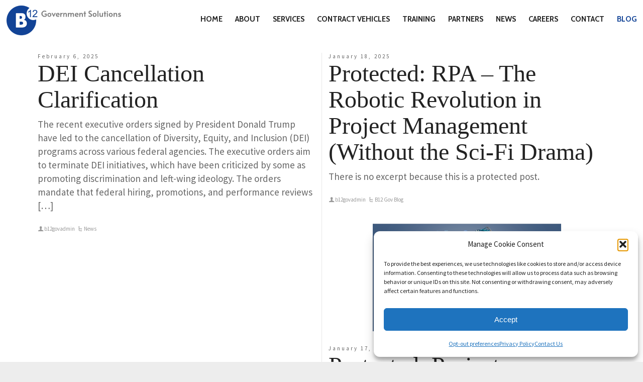

--- FILE ---
content_type: text/html; charset=UTF-8
request_url: https://b12gov.com/blog/
body_size: 12596
content:
<!doctype html>
<html lang="en-US" class="no-js">
<head> 
<meta charset="UTF-8" />  
<meta name="viewport" content="width=device-width, initial-scale=1, maximum-scale=1">
<link rel="icon" type="image/png" href="/wp-content/uploads/2015/02/favicon.ico"><link rel="alternate" type="application/rss+xml" title="B12 Government Solutions RSS Feed" href="https://b12gov.com/feed/" />
<link rel="alternate" type="application/atom+xml" title="B12 Government Solutions Atom Feed" href="https://b12gov.com/feed/atom/" />
<link rel="pingback" href="https://b12gov.com/xmlrpc.php" />
<title>Blog &#8211; B12 Government Solutions</title>
<meta name='robots' content='max-image-preview:large' />
	<style>img:is([sizes="auto" i], [sizes^="auto," i]) { contain-intrinsic-size: 3000px 1500px }</style>
	<script type="text/javascript">/*<![CDATA[ */ var html = document.getElementsByTagName("html")[0]; html.className = html.className.replace("no-js", "js"); window.onerror=function(e,f){var body = document.getElementsByTagName("body")[0]; body.className = body.className.replace("rt-loading", ""); var e_file = document.createElement("a");e_file.href = f;console.log( e );console.log( e_file.pathname );}/* ]]>*/</script>
<link rel='dns-prefetch' href='//fonts.googleapis.com' />
<link rel="alternate" type="application/rss+xml" title="B12 Government Solutions &raquo; Feed" href="https://b12gov.com/feed/" />
<link rel="alternate" type="application/rss+xml" title="B12 Government Solutions &raquo; Comments Feed" href="https://b12gov.com/comments/feed/" />
<link rel="alternate" type="application/rss+xml" title="B12 Government Solutions &raquo; Blog Comments Feed" href="https://b12gov.com/blog/feed/" />
<script type="text/javascript">
/* <![CDATA[ */
window._wpemojiSettings = {"baseUrl":"https:\/\/s.w.org\/images\/core\/emoji\/16.0.1\/72x72\/","ext":".png","svgUrl":"https:\/\/s.w.org\/images\/core\/emoji\/16.0.1\/svg\/","svgExt":".svg","source":{"concatemoji":"https:\/\/b12gov.com\/wp-includes\/js\/wp-emoji-release.min.js?ver=1d5681245fd40028ac607f1982fc44ef"}};
/*! This file is auto-generated */
!function(s,n){var o,i,e;function c(e){try{var t={supportTests:e,timestamp:(new Date).valueOf()};sessionStorage.setItem(o,JSON.stringify(t))}catch(e){}}function p(e,t,n){e.clearRect(0,0,e.canvas.width,e.canvas.height),e.fillText(t,0,0);var t=new Uint32Array(e.getImageData(0,0,e.canvas.width,e.canvas.height).data),a=(e.clearRect(0,0,e.canvas.width,e.canvas.height),e.fillText(n,0,0),new Uint32Array(e.getImageData(0,0,e.canvas.width,e.canvas.height).data));return t.every(function(e,t){return e===a[t]})}function u(e,t){e.clearRect(0,0,e.canvas.width,e.canvas.height),e.fillText(t,0,0);for(var n=e.getImageData(16,16,1,1),a=0;a<n.data.length;a++)if(0!==n.data[a])return!1;return!0}function f(e,t,n,a){switch(t){case"flag":return n(e,"\ud83c\udff3\ufe0f\u200d\u26a7\ufe0f","\ud83c\udff3\ufe0f\u200b\u26a7\ufe0f")?!1:!n(e,"\ud83c\udde8\ud83c\uddf6","\ud83c\udde8\u200b\ud83c\uddf6")&&!n(e,"\ud83c\udff4\udb40\udc67\udb40\udc62\udb40\udc65\udb40\udc6e\udb40\udc67\udb40\udc7f","\ud83c\udff4\u200b\udb40\udc67\u200b\udb40\udc62\u200b\udb40\udc65\u200b\udb40\udc6e\u200b\udb40\udc67\u200b\udb40\udc7f");case"emoji":return!a(e,"\ud83e\udedf")}return!1}function g(e,t,n,a){var r="undefined"!=typeof WorkerGlobalScope&&self instanceof WorkerGlobalScope?new OffscreenCanvas(300,150):s.createElement("canvas"),o=r.getContext("2d",{willReadFrequently:!0}),i=(o.textBaseline="top",o.font="600 32px Arial",{});return e.forEach(function(e){i[e]=t(o,e,n,a)}),i}function t(e){var t=s.createElement("script");t.src=e,t.defer=!0,s.head.appendChild(t)}"undefined"!=typeof Promise&&(o="wpEmojiSettingsSupports",i=["flag","emoji"],n.supports={everything:!0,everythingExceptFlag:!0},e=new Promise(function(e){s.addEventListener("DOMContentLoaded",e,{once:!0})}),new Promise(function(t){var n=function(){try{var e=JSON.parse(sessionStorage.getItem(o));if("object"==typeof e&&"number"==typeof e.timestamp&&(new Date).valueOf()<e.timestamp+604800&&"object"==typeof e.supportTests)return e.supportTests}catch(e){}return null}();if(!n){if("undefined"!=typeof Worker&&"undefined"!=typeof OffscreenCanvas&&"undefined"!=typeof URL&&URL.createObjectURL&&"undefined"!=typeof Blob)try{var e="postMessage("+g.toString()+"("+[JSON.stringify(i),f.toString(),p.toString(),u.toString()].join(",")+"));",a=new Blob([e],{type:"text/javascript"}),r=new Worker(URL.createObjectURL(a),{name:"wpTestEmojiSupports"});return void(r.onmessage=function(e){c(n=e.data),r.terminate(),t(n)})}catch(e){}c(n=g(i,f,p,u))}t(n)}).then(function(e){for(var t in e)n.supports[t]=e[t],n.supports.everything=n.supports.everything&&n.supports[t],"flag"!==t&&(n.supports.everythingExceptFlag=n.supports.everythingExceptFlag&&n.supports[t]);n.supports.everythingExceptFlag=n.supports.everythingExceptFlag&&!n.supports.flag,n.DOMReady=!1,n.readyCallback=function(){n.DOMReady=!0}}).then(function(){return e}).then(function(){var e;n.supports.everything||(n.readyCallback(),(e=n.source||{}).concatemoji?t(e.concatemoji):e.wpemoji&&e.twemoji&&(t(e.twemoji),t(e.wpemoji)))}))}((window,document),window._wpemojiSettings);
/* ]]> */
</script>
<style id='wp-emoji-styles-inline-css' type='text/css'>

	img.wp-smiley, img.emoji {
		display: inline !important;
		border: none !important;
		box-shadow: none !important;
		height: 1em !important;
		width: 1em !important;
		margin: 0 0.07em !important;
		vertical-align: -0.1em !important;
		background: none !important;
		padding: 0 !important;
	}
</style>
<link rel='stylesheet' id='wp-block-library-css' href='https://b12gov.com/wp-includes/css/dist/block-library/style.min.css?ver=1d5681245fd40028ac607f1982fc44ef' type='text/css' media='all' />
<style id='classic-theme-styles-inline-css' type='text/css'>
/*! This file is auto-generated */
.wp-block-button__link{color:#fff;background-color:#32373c;border-radius:9999px;box-shadow:none;text-decoration:none;padding:calc(.667em + 2px) calc(1.333em + 2px);font-size:1.125em}.wp-block-file__button{background:#32373c;color:#fff;text-decoration:none}
</style>
<style id='global-styles-inline-css' type='text/css'>
:root{--wp--preset--aspect-ratio--square: 1;--wp--preset--aspect-ratio--4-3: 4/3;--wp--preset--aspect-ratio--3-4: 3/4;--wp--preset--aspect-ratio--3-2: 3/2;--wp--preset--aspect-ratio--2-3: 2/3;--wp--preset--aspect-ratio--16-9: 16/9;--wp--preset--aspect-ratio--9-16: 9/16;--wp--preset--color--black: #000000;--wp--preset--color--cyan-bluish-gray: #abb8c3;--wp--preset--color--white: #ffffff;--wp--preset--color--pale-pink: #f78da7;--wp--preset--color--vivid-red: #cf2e2e;--wp--preset--color--luminous-vivid-orange: #ff6900;--wp--preset--color--luminous-vivid-amber: #fcb900;--wp--preset--color--light-green-cyan: #7bdcb5;--wp--preset--color--vivid-green-cyan: #00d084;--wp--preset--color--pale-cyan-blue: #8ed1fc;--wp--preset--color--vivid-cyan-blue: #0693e3;--wp--preset--color--vivid-purple: #9b51e0;--wp--preset--gradient--vivid-cyan-blue-to-vivid-purple: linear-gradient(135deg,rgba(6,147,227,1) 0%,rgb(155,81,224) 100%);--wp--preset--gradient--light-green-cyan-to-vivid-green-cyan: linear-gradient(135deg,rgb(122,220,180) 0%,rgb(0,208,130) 100%);--wp--preset--gradient--luminous-vivid-amber-to-luminous-vivid-orange: linear-gradient(135deg,rgba(252,185,0,1) 0%,rgba(255,105,0,1) 100%);--wp--preset--gradient--luminous-vivid-orange-to-vivid-red: linear-gradient(135deg,rgba(255,105,0,1) 0%,rgb(207,46,46) 100%);--wp--preset--gradient--very-light-gray-to-cyan-bluish-gray: linear-gradient(135deg,rgb(238,238,238) 0%,rgb(169,184,195) 100%);--wp--preset--gradient--cool-to-warm-spectrum: linear-gradient(135deg,rgb(74,234,220) 0%,rgb(151,120,209) 20%,rgb(207,42,186) 40%,rgb(238,44,130) 60%,rgb(251,105,98) 80%,rgb(254,248,76) 100%);--wp--preset--gradient--blush-light-purple: linear-gradient(135deg,rgb(255,206,236) 0%,rgb(152,150,240) 100%);--wp--preset--gradient--blush-bordeaux: linear-gradient(135deg,rgb(254,205,165) 0%,rgb(254,45,45) 50%,rgb(107,0,62) 100%);--wp--preset--gradient--luminous-dusk: linear-gradient(135deg,rgb(255,203,112) 0%,rgb(199,81,192) 50%,rgb(65,88,208) 100%);--wp--preset--gradient--pale-ocean: linear-gradient(135deg,rgb(255,245,203) 0%,rgb(182,227,212) 50%,rgb(51,167,181) 100%);--wp--preset--gradient--electric-grass: linear-gradient(135deg,rgb(202,248,128) 0%,rgb(113,206,126) 100%);--wp--preset--gradient--midnight: linear-gradient(135deg,rgb(2,3,129) 0%,rgb(40,116,252) 100%);--wp--preset--font-size--small: 13px;--wp--preset--font-size--medium: 20px;--wp--preset--font-size--large: 36px;--wp--preset--font-size--x-large: 42px;--wp--preset--spacing--20: 0.44rem;--wp--preset--spacing--30: 0.67rem;--wp--preset--spacing--40: 1rem;--wp--preset--spacing--50: 1.5rem;--wp--preset--spacing--60: 2.25rem;--wp--preset--spacing--70: 3.38rem;--wp--preset--spacing--80: 5.06rem;--wp--preset--shadow--natural: 6px 6px 9px rgba(0, 0, 0, 0.2);--wp--preset--shadow--deep: 12px 12px 50px rgba(0, 0, 0, 0.4);--wp--preset--shadow--sharp: 6px 6px 0px rgba(0, 0, 0, 0.2);--wp--preset--shadow--outlined: 6px 6px 0px -3px rgba(255, 255, 255, 1), 6px 6px rgba(0, 0, 0, 1);--wp--preset--shadow--crisp: 6px 6px 0px rgba(0, 0, 0, 1);}:where(.is-layout-flex){gap: 0.5em;}:where(.is-layout-grid){gap: 0.5em;}body .is-layout-flex{display: flex;}.is-layout-flex{flex-wrap: wrap;align-items: center;}.is-layout-flex > :is(*, div){margin: 0;}body .is-layout-grid{display: grid;}.is-layout-grid > :is(*, div){margin: 0;}:where(.wp-block-columns.is-layout-flex){gap: 2em;}:where(.wp-block-columns.is-layout-grid){gap: 2em;}:where(.wp-block-post-template.is-layout-flex){gap: 1.25em;}:where(.wp-block-post-template.is-layout-grid){gap: 1.25em;}.has-black-color{color: var(--wp--preset--color--black) !important;}.has-cyan-bluish-gray-color{color: var(--wp--preset--color--cyan-bluish-gray) !important;}.has-white-color{color: var(--wp--preset--color--white) !important;}.has-pale-pink-color{color: var(--wp--preset--color--pale-pink) !important;}.has-vivid-red-color{color: var(--wp--preset--color--vivid-red) !important;}.has-luminous-vivid-orange-color{color: var(--wp--preset--color--luminous-vivid-orange) !important;}.has-luminous-vivid-amber-color{color: var(--wp--preset--color--luminous-vivid-amber) !important;}.has-light-green-cyan-color{color: var(--wp--preset--color--light-green-cyan) !important;}.has-vivid-green-cyan-color{color: var(--wp--preset--color--vivid-green-cyan) !important;}.has-pale-cyan-blue-color{color: var(--wp--preset--color--pale-cyan-blue) !important;}.has-vivid-cyan-blue-color{color: var(--wp--preset--color--vivid-cyan-blue) !important;}.has-vivid-purple-color{color: var(--wp--preset--color--vivid-purple) !important;}.has-black-background-color{background-color: var(--wp--preset--color--black) !important;}.has-cyan-bluish-gray-background-color{background-color: var(--wp--preset--color--cyan-bluish-gray) !important;}.has-white-background-color{background-color: var(--wp--preset--color--white) !important;}.has-pale-pink-background-color{background-color: var(--wp--preset--color--pale-pink) !important;}.has-vivid-red-background-color{background-color: var(--wp--preset--color--vivid-red) !important;}.has-luminous-vivid-orange-background-color{background-color: var(--wp--preset--color--luminous-vivid-orange) !important;}.has-luminous-vivid-amber-background-color{background-color: var(--wp--preset--color--luminous-vivid-amber) !important;}.has-light-green-cyan-background-color{background-color: var(--wp--preset--color--light-green-cyan) !important;}.has-vivid-green-cyan-background-color{background-color: var(--wp--preset--color--vivid-green-cyan) !important;}.has-pale-cyan-blue-background-color{background-color: var(--wp--preset--color--pale-cyan-blue) !important;}.has-vivid-cyan-blue-background-color{background-color: var(--wp--preset--color--vivid-cyan-blue) !important;}.has-vivid-purple-background-color{background-color: var(--wp--preset--color--vivid-purple) !important;}.has-black-border-color{border-color: var(--wp--preset--color--black) !important;}.has-cyan-bluish-gray-border-color{border-color: var(--wp--preset--color--cyan-bluish-gray) !important;}.has-white-border-color{border-color: var(--wp--preset--color--white) !important;}.has-pale-pink-border-color{border-color: var(--wp--preset--color--pale-pink) !important;}.has-vivid-red-border-color{border-color: var(--wp--preset--color--vivid-red) !important;}.has-luminous-vivid-orange-border-color{border-color: var(--wp--preset--color--luminous-vivid-orange) !important;}.has-luminous-vivid-amber-border-color{border-color: var(--wp--preset--color--luminous-vivid-amber) !important;}.has-light-green-cyan-border-color{border-color: var(--wp--preset--color--light-green-cyan) !important;}.has-vivid-green-cyan-border-color{border-color: var(--wp--preset--color--vivid-green-cyan) !important;}.has-pale-cyan-blue-border-color{border-color: var(--wp--preset--color--pale-cyan-blue) !important;}.has-vivid-cyan-blue-border-color{border-color: var(--wp--preset--color--vivid-cyan-blue) !important;}.has-vivid-purple-border-color{border-color: var(--wp--preset--color--vivid-purple) !important;}.has-vivid-cyan-blue-to-vivid-purple-gradient-background{background: var(--wp--preset--gradient--vivid-cyan-blue-to-vivid-purple) !important;}.has-light-green-cyan-to-vivid-green-cyan-gradient-background{background: var(--wp--preset--gradient--light-green-cyan-to-vivid-green-cyan) !important;}.has-luminous-vivid-amber-to-luminous-vivid-orange-gradient-background{background: var(--wp--preset--gradient--luminous-vivid-amber-to-luminous-vivid-orange) !important;}.has-luminous-vivid-orange-to-vivid-red-gradient-background{background: var(--wp--preset--gradient--luminous-vivid-orange-to-vivid-red) !important;}.has-very-light-gray-to-cyan-bluish-gray-gradient-background{background: var(--wp--preset--gradient--very-light-gray-to-cyan-bluish-gray) !important;}.has-cool-to-warm-spectrum-gradient-background{background: var(--wp--preset--gradient--cool-to-warm-spectrum) !important;}.has-blush-light-purple-gradient-background{background: var(--wp--preset--gradient--blush-light-purple) !important;}.has-blush-bordeaux-gradient-background{background: var(--wp--preset--gradient--blush-bordeaux) !important;}.has-luminous-dusk-gradient-background{background: var(--wp--preset--gradient--luminous-dusk) !important;}.has-pale-ocean-gradient-background{background: var(--wp--preset--gradient--pale-ocean) !important;}.has-electric-grass-gradient-background{background: var(--wp--preset--gradient--electric-grass) !important;}.has-midnight-gradient-background{background: var(--wp--preset--gradient--midnight) !important;}.has-small-font-size{font-size: var(--wp--preset--font-size--small) !important;}.has-medium-font-size{font-size: var(--wp--preset--font-size--medium) !important;}.has-large-font-size{font-size: var(--wp--preset--font-size--large) !important;}.has-x-large-font-size{font-size: var(--wp--preset--font-size--x-large) !important;}
:where(.wp-block-post-template.is-layout-flex){gap: 1.25em;}:where(.wp-block-post-template.is-layout-grid){gap: 1.25em;}
:where(.wp-block-columns.is-layout-flex){gap: 2em;}:where(.wp-block-columns.is-layout-grid){gap: 2em;}
:root :where(.wp-block-pullquote){font-size: 1.5em;line-height: 1.6;}
</style>
<link rel='stylesheet' id='cmplz-general-css' href='https://b12gov.com/wp-content/plugins/complianz-gdpr/assets/css/cookieblocker.min.css?ver=1765988582' type='text/css' media='all' />
<link rel='stylesheet' id='bootstrap-css' href='https://b12gov.com/wp-content/themes/rttheme19/css/bootstrap.css?ver=1d5681245fd40028ac607f1982fc44ef' type='text/css' media='all' />
<link rel='stylesheet' id='theme-style-all-css' href='https://b12gov.com/wp-content/themes/rttheme19/css/layout2/style.css?ver=1d5681245fd40028ac607f1982fc44ef' type='text/css' media='all' />
<link rel='stylesheet' id='mediaelement-skin-css' href='https://b12gov.com/wp-content/themes/rttheme19/css/mejs-skin.css?ver=1d5681245fd40028ac607f1982fc44ef' type='text/css' media='all' />
<link rel='stylesheet' id='fontello-css' href='https://b12gov.com/wp-content/themes/rttheme19/css/fontello/css/fontello.css?ver=1d5681245fd40028ac607f1982fc44ef' type='text/css' media='all' />
<link rel='stylesheet' id='jquery-owl-carousel-css' href='https://b12gov.com/wp-content/themes/rttheme19/css/owl-carousel.css?ver=1d5681245fd40028ac607f1982fc44ef' type='text/css' media='all' />
<link rel='stylesheet' id='jackbox-css' href='https://b12gov.com/wp-content/themes/rttheme19/js/lightbox/css/jackbox.min.css?ver=1d5681245fd40028ac607f1982fc44ef' type='text/css' media='all' />
<!--[if IE 9]>
<link rel='stylesheet' id='theme-ie9-css' href='https://b12gov.com/wp-content/themes/rttheme19/css/ie9.css?ver=1d5681245fd40028ac607f1982fc44ef' type='text/css' media='all' />
<![endif]-->
<link rel='stylesheet' id='js_composer_front-css' href='https://b12gov.com/wp-content/plugins/js_composer/assets/css/js_composer.min.css?ver=8.4.1' type='text/css' media='all' />
<link rel='stylesheet' id='theme-style-css' href='https://b12gov.com/wp-content/themes/rttheme19/style.css?ver=1d5681245fd40028ac607f1982fc44ef' type='text/css' media='all' />
<link rel='stylesheet' id='theme-dynamic-css' href='https://b12gov.com/wp-content/uploads/rttheme19/dynamic-style.css?ver=250316125853' type='text/css' media='all' />
<link rel='stylesheet' id='rt-google-fonts-css' href='//fonts.googleapis.com/css?family=Source+Sans+Pro%3Aregular%7CCabin%3A700%7CRoboto+Condensed%3Aregular&#038;subset=latin-ext%2Clatin&#038;ver=6.8.3' type='text/css' media='all' />
<script type="text/javascript" async src="https://b12gov.com/wp-content/plugins/burst-statistics/helpers/timeme/timeme.min.js?ver=1749065269" id="burst-timeme-js"></script>
<script type="text/javascript" id="burst-js-extra">
/* <![CDATA[ */
var burst = {"tracking":{"isInitialHit":true,"lastUpdateTimestamp":0,"beacon_url":"https:\/\/b12gov.com\/wp-content\/plugins\/burst-statistics\/endpoint.php"},"options":{"cookieless":0,"pageUrl":"https:\/\/b12gov.com\/blog\/","beacon_enabled":1,"do_not_track":1,"enable_turbo_mode":0,"track_url_change":0,"cookie_retention_days":30},"goals":{"completed":[],"scriptUrl":"https:\/\/b12gov.com\/wp-content\/plugins\/burst-statistics\/\/assets\/js\/build\/burst-goals.js?v=2.0.8","active":[]},"cache":{"uid":null,"fingerprint":null,"isUserAgent":null,"isDoNotTrack":null,"useCookies":null}};
/* ]]> */
</script>
<script type="text/javascript" async src="https://b12gov.com/wp-content/plugins/burst-statistics/assets/js/build/burst.min.js?ver=1749065269" id="burst-js"></script>
<script type="text/javascript" src="https://b12gov.com/wp-content/themes/rttheme19/js/pace.js?ver=1d5681245fd40028ac607f1982fc44ef" id="pace-js"></script>
<script type="text/javascript" src="https://b12gov.com/wp-content/themes/rttheme19/js/modernizr.min.js?ver=1d5681245fd40028ac607f1982fc44ef" id="modernizr-js"></script>
<script type="text/javascript" src="https://b12gov.com/wp-includes/js/jquery/jquery.min.js?ver=3.7.1" id="jquery-core-js"></script>
<script type="text/javascript" src="https://b12gov.com/wp-includes/js/jquery/jquery-migrate.min.js?ver=3.4.1" id="jquery-migrate-js"></script>
<script></script><link rel="https://api.w.org/" href="https://b12gov.com/wp-json/" /><link rel="alternate" title="JSON" type="application/json" href="https://b12gov.com/wp-json/wp/v2/pages/5" /><link rel="canonical" href="https://b12gov.com/blog/" />
<link rel="alternate" title="oEmbed (JSON)" type="application/json+oembed" href="https://b12gov.com/wp-json/oembed/1.0/embed?url=https%3A%2F%2Fb12gov.com%2Fblog%2F" />
<link rel="alternate" title="oEmbed (XML)" type="text/xml+oembed" href="https://b12gov.com/wp-json/oembed/1.0/embed?url=https%3A%2F%2Fb12gov.com%2Fblog%2F&#038;format=xml" />
			<style>.cmplz-hidden {
					display: none !important;
				}</style>
<!--[if lt IE 9]><script src="https://b12gov.com/wp-content/themes/rttheme19/js/html5shiv.min.js"></script><![endif]-->
<!--[if gte IE 9]> <style type="text/css"> .gradient { filter: none; } </style> <![endif]-->

<!--Theme Version:1.8.4 Plugin Version:1.8.4-->
<meta name="generator" content="Powered by WPBakery Page Builder - drag and drop page builder for WordPress."/>
<link rel="icon" href="https://b12gov.com/wp-content/uploads/2024/09/cropped-Custom-dimensions-512x512-px-Custom-dimensions-32x32.jpeg" sizes="32x32" />
<link rel="icon" href="https://b12gov.com/wp-content/uploads/2024/09/cropped-Custom-dimensions-512x512-px-Custom-dimensions-192x192.jpeg" sizes="192x192" />
<link rel="apple-touch-icon" href="https://b12gov.com/wp-content/uploads/2024/09/cropped-Custom-dimensions-512x512-px-Custom-dimensions-180x180.jpeg" />
<meta name="msapplication-TileImage" content="https://b12gov.com/wp-content/uploads/2024/09/cropped-Custom-dimensions-512x512-px-Custom-dimensions-270x270.jpeg" />
<noscript><style> .wpb_animate_when_almost_visible { opacity: 1; }</style></noscript></head>
<body data-rsssl=1 class="wp-singular page-template-default page page-id-5 wp-theme-rttheme19 rt-loading  layout2 wpb-js-composer js-comp-ver-8.4.1 vc_responsive" itemscope itemtype="http://schema.org/WebPage">
<div class="go-to-top icon-up-open"></div>
<!-- loader -->
<div id="loader-wrapper"><div id="loader"></div></div>
<!-- / #loader -->

<!-- background wrapper -->
<div id="container">   
 
	

				

	<header class="top-header fullwidth sticky">

				

		<div class="header-elements fullwidth">
		
			<!-- mobile menu button -->
			<div class="mobile-menu-button icon-menu"></div>

			
			<!-- logo -->
			<div id="logo" class="site-logo">
				 <a href="https://b12gov.com" title="B12 Government Solutions"><img src="/wp-content/uploads/2020/05/logo-loveofinnovation.png" alt="B12 Government Solutions" class="main_logo" /></a> 		
			</div><!-- / end #logo -->

			<div class="header-right">
						

				<!-- navigation holder -->
				<nav>
					<ul id="navigation" class="menu"><li id='menu-item-2702'  class="menu-item menu-item-type-post_type menu-item-object-page menu-item-home" data-depth='0'><a  href="https://b12gov.com/">HOME</a> </li>
<li id='menu-item-2880'  class="menu-item menu-item-type-post_type menu-item-object-page" data-depth='0'><a  href="https://b12gov.com/about-us/">ABOUT</a> </li>
<li id='menu-item-3139'  class="menu-item menu-item-type-post_type menu-item-object-page menu-item-has-children" data-depth='0'><a  href="https://b12gov.com/services/">SERVICES</a> 
<ul class="sub-menu">
<li id='menu-item-3374'  class="menu-item menu-item-type-post_type menu-item-object-page" data-depth='1'><a  href="https://b12gov.com/application-lifecycle-management/">Application Lifecycle Management</a> </li>
<li id='menu-item-3373'  class="menu-item menu-item-type-post_type menu-item-object-page" data-depth='1'><a  href="https://b12gov.com/cloud-services/">Cloud Services</a> </li>
<li id='menu-item-3372'  class="menu-item menu-item-type-post_type menu-item-object-page" data-depth='1'><a  href="https://b12gov.com/robotic-process-automation/">#3293 (no title)</a> </li>
<li id='menu-item-3371'  class="menu-item menu-item-type-post_type menu-item-object-page" data-depth='1'><a  href="https://b12gov.com/automated-test/">Automated Test</a> </li>
<li id='menu-item-3369'  class="menu-item menu-item-type-post_type menu-item-object-page" data-depth='1'><a  href="https://b12gov.com/agile-continuous-integration-devsecops/">Agile Continuous Integration DevSecOps</a> </li>
<li id='menu-item-3370'  class="menu-item menu-item-type-post_type menu-item-object-page" data-depth='1'><a  href="https://b12gov.com/software-var/">Software VAR</a> </li>
<li id='menu-item-3376'  class="menu-item menu-item-type-post_type menu-item-object-page" data-depth='1'><a  href="https://b12gov.com/program-management/">Program Management</a> </li>
<li id='menu-item-3375'  class="menu-item menu-item-type-post_type menu-item-object-page" data-depth='1'><a  href="https://b12gov.com/it-staff-augmentation/">IT Staff Augmentation</a> </li>
<li id='menu-item-3377'  class="menu-item menu-item-type-post_type menu-item-object-page" data-depth='1'><a  href="https://b12gov.com/training/">Training</a> </li>
</ul>
</li>
<li id='menu-item-3142'  class="menu-item menu-item-type-post_type menu-item-object-page" data-depth='0'><a  href="https://b12gov.com/contract-vehicles/">CONTRACT VEHICLES</a> </li>
<li id='menu-item-3387'  class="menu-item menu-item-type-post_type menu-item-object-page" data-depth='0'><a  href="https://b12gov.com/training/">TRAINING</a> </li>
<li id='menu-item-3141'  class="menu-item menu-item-type-post_type menu-item-object-page menu-item-has-children" data-depth='0'><a  href="https://b12gov.com/our-partners/">PARTNERS</a> 
<ul class="sub-menu">
<li id='menu-item-3379'  class="menu-item menu-item-type-post_type menu-item-object-page" data-depth='1'><a  href="https://b12gov.com/micro-focus/">Micro Focus</a> </li>
<li id='menu-item-3378'  class="menu-item menu-item-type-post_type menu-item-object-page" data-depth='1'><a  href="https://b12gov.com/amazon-web-services/">Amazon Web Services</a> </li>
<li id='menu-item-3381'  class="menu-item menu-item-type-post_type menu-item-object-page" data-depth='1'><a  href="https://b12gov.com/uipath/">UiPath</a> </li>
</ul>
</li>
<li id='menu-item-3177'  class="menu-item menu-item-type-post_type menu-item-object-page" data-depth='0'><a  href="https://b12gov.com/news-updates/">NEWS</a> </li>
<li id='menu-item-3150'  class="menu-item menu-item-type-post_type menu-item-object-page menu-item-has-children" data-depth='0'><a  href="https://b12gov.com/careers/">CAREERS</a> 
<ul class="sub-menu">
<li id='menu-item-3251'  class="menu-item menu-item-type-post_type menu-item-object-page" data-depth='1'><a  href="https://b12gov.com/employment/">Employment</a> </li>
<li id='menu-item-3242'  class="menu-item menu-item-type-post_type menu-item-object-page" data-depth='1'><a  href="https://b12gov.com/what-our-employees-say/">What our employees say</a> </li>
<li id='menu-item-3257'  class="menu-item menu-item-type-post_type menu-item-object-page" data-depth='1'><a  href="https://b12gov.com/equal-opportunity/">Equal Opportunity</a> </li>
</ul>
</li>
<li id='menu-item-2881'  class="menu-item menu-item-type-post_type menu-item-object-page" data-depth='0'><a  href="https://b12gov.com/contact-us/">CONTACT</a> </li>
<li id='menu-item-3835'  class="menu-item menu-item-type-post_type menu-item-object-page current-menu-item page_item page-item-5 current_page_item" data-depth='0'><a  target="_blank" href="https://b12gov.com/blog/">BLOG</a> </li>
</ul>    
				</nav>
		
				
			</div><!-- / end .header-right -->

		</div>
	</header>



	<!-- main contents -->
	<div id="main_content">

	
	
				
	 

						
			
			
							
				
				<div class="wpb-content-wrapper">
<div  class="content_row row vc_row wpb_row vc_row-fluid default-style fullwidth overlap" >
	
	<div class="content_row_wrapper  default" >
	<div class="vc_col-sm-12 wpb_column vc_column_container" >
		<div class="wpb_wrapper">
			
<div id="blog-dynamicID-599793" class="blog_list clearfix masonry" data-column-width="2">
<div class="col col-sm-6 isotope-item">
 

<!-- blog box-->
<article class="loop post-3868 post type-post status-publish format-standard hentry category-news tag-dei tag-eeo" id="post-3868">
		
	
	

	<section class="date">February 6, 2025</section> 
	<section class="text">

		<!-- blog headline-->
		<h2><a href="https://b12gov.com/2025/02/06/dei-cancellation-clarification/" rel="bookmark">DEI Cancellation Clarification</a></h2> 
			

		<p>The recent executive orders signed by President Donald Trump have led to the cancellation of Diversity, Equity, and Inclusion (DEI) programs across various federal agencies. The executive orders aim to terminate DEI initiatives, which have been criticized by some as promoting discrimination and left-wing ideology. The orders mandate that federal hiring, promotions, and performance reviews [&hellip;]</p>

				<!-- meta data -->
		<div class="post_data">
			
						<!-- user -->                                     
			<span class="icon-user user margin-right20"><a href="https://b12gov.com/author/b12govadmin/" title="Posts by b12govadmin" rel="author">b12govadmin</a></span>
							
						<!-- categories -->
			<span class="icon-flow-cascade categories"><a href="https://b12gov.com/category/news/" rel="category tag">News</a></span>
			
			
			
		</div><!-- / end div  .post_data -->
	
			<meta itemprop="headline" content="DEI Cancellation Clarification">
			<meta itemprop="datePublished" content="February 6, 2025">
			<meta itemprop="url" content="https://b12gov.com/2025/02/06/dei-cancellation-clarification/">
			<meta itemprop="image" content="">
			<meta itemprop="author" content="b12govadmin">  
		
	</section> 

</article> 
<!-- / blog box-->
</div>
<div class="col col-sm-6 isotope-item">
 

<!-- blog box-->
<article class="loop post-3849 post type-post status-publish format-standard post-password-required hentry category-b12-gov-blog tag-agent tag-agent-automation tag-pm tag-robotic-process-automation-rpa tag-rpa" id="post-3849">
		
	
	

	<section class="date">January 18, 2025</section> 
	<section class="text">

		<!-- blog headline-->
		<h2><a href="https://b12gov.com/2025/01/18/rpa-the-robotic-revolution-in-project-management-without-the-sci-fi-drama/" rel="bookmark">Protected: RPA &#8211; The Robotic Revolution in Project Management (Without the Sci-Fi Drama)</a></h2> 
			

		<p>There is no excerpt because this is a protected post.</p>

				<!-- meta data -->
		<div class="post_data">
			
						<!-- user -->                                     
			<span class="icon-user user margin-right20"><a href="https://b12gov.com/author/b12govadmin/" title="Posts by b12govadmin" rel="author">b12govadmin</a></span>
							
						<!-- categories -->
			<span class="icon-flow-cascade categories"><a href="https://b12gov.com/category/b12-gov-blog/" rel="category tag">B12 Gov Blog</a></span>
			
			
			
		</div><!-- / end div  .post_data -->
	
			<meta itemprop="headline" content="Protected: RPA &#8211; The Robotic Revolution in Project Management (Without the Sci-Fi Drama)">
			<meta itemprop="datePublished" content="January 18, 2025">
			<meta itemprop="url" content="https://b12gov.com/2025/01/18/rpa-the-robotic-revolution-in-project-management-without-the-sci-fi-drama/">
			<meta itemprop="image" content="">
			<meta itemprop="author" content="b12govadmin">  
		
	</section> 

</article> 
<!-- / blog box-->
</div>
<div class="col col-sm-6 isotope-item">
 

<!-- blog box-->
<article class="loop post-3829 post type-post status-publish format-standard post-password-required hentry category-b12-gov-blog tag-agent-automation tag-program-management tag-project-management tag-robotic-process-automation-rpa" id="post-3829">
		
	
	
	<section class="featured_image featured_media">

		
				<a id="lightbox-283307" class="imgeffect zoom lightbox_ featured_image" data-group="image_3294" title="Enlarge Image" data-title="Protected: Project Management, Robotic Process Automation (RPA), and Agent Automation" data-description="" data-thumbnail="https://b12gov.com/wp-content/uploads/2020/05/robotic-75x50.png" data-thumbTooltip="" data-scaleUp="" data-href="" data-width="" data-height="" data-flashHasPriority="" data-poster="" data-autoplay="" data-audiotitle="" href="https://b12gov.com/wp-content/uploads/2020/05/robotic.png" ><img decoding="async" src="https://b12gov.com/wp-content/uploads/2020/05/robotic.png" alt="A robot using a touch screen" class="" /></a>				<span class="format-icon icon-pencil"></span>

			
	</section> 
	

	<section class="date">January 17, 2025</section> 
	<section class="text">

		<!-- blog headline-->
		<h2><a href="https://b12gov.com/2025/01/17/project-management-robotic-process-automation-rpa-and-agent-automation/" rel="bookmark">Protected: Project Management, Robotic Process Automation (RPA), and Agent Automation</a></h2> 
			

		<p>There is no excerpt because this is a protected post.</p>

				<!-- meta data -->
		<div class="post_data">
			
						<!-- user -->                                     
			<span class="icon-user user margin-right20"><a href="https://b12gov.com/author/b12govadmin/" title="Posts by b12govadmin" rel="author">b12govadmin</a></span>
							
						<!-- categories -->
			<span class="icon-flow-cascade categories"><a href="https://b12gov.com/category/b12-gov-blog/" rel="category tag">B12 Gov Blog</a></span>
			
			
			
		</div><!-- / end div  .post_data -->
	
			<meta itemprop="headline" content="Protected: Project Management, Robotic Process Automation (RPA), and Agent Automation">
			<meta itemprop="datePublished" content="January 17, 2025">
			<meta itemprop="url" content="https://b12gov.com/2025/01/17/project-management-robotic-process-automation-rpa-and-agent-automation/">
			<meta itemprop="image" content="https://b12gov.com/wp-content/uploads/2020/05/robotic.png">
			<meta itemprop="author" content="b12govadmin">  
		
	</section> 

</article> 
<!-- / blog box-->
</div>
</div>


		</div>
	</div>

</div>
</div>

</div>							

			

			

				

	 
		


</div><!-- / end #main_content -->

<!-- footer -->
<footer id="footer" class="clearfix footer" data-footer="">
	<section class="footer_widgets content_row row clearfix footer border_grid fixed_heights footer_contents fullwidth"><div class="content_row_wrapper fullwidth clearfix"><div id="footer-column-1" class="col col-sm-3 widgets_holder"><div class="footer_widget widget widget_contact_info"><h5>Headquarters</h5><div class="with_icons style-1"><div><span class="icon icon-home"></span><div>13800 COPPERMINE ROAD. SUITE #112 HERNDON VA 20171</div></div></div></div></div><div id="footer-column-2" class="col col-sm-3 widgets_holder"><div class="footer_widget widget widget_contact_info"><h5>Contact Details</h5><div class="with_icons style-1"><div><span class="icon icon-phone"></span><div>+1 703-968-7021</div></div><div><span class="icon icon-print"></span><div>+1 703-968-8180</div></div><div><span class="icon icon-mail-1"></span><div><a href="mailto:info@b12gov.com">info@b12gov.com</a></div></div></div></div></div><div id="footer-column-3" class="col col-sm-3 widgets_holder"><div class="footer_widget widget widget_latest_posts"><h5>Latest News</h5>
				<div>
					
						<a class="title" href="https://b12gov.com/2025/02/06/dei-cancellation-clarification/" title="DEI Cancellation Clarification" rel="bookmark">DEI Cancellation Clarification</a>
						<span class="meta">February 6, 2025</span>
					
				</div>
			</div></div><div id="footer-column-4" class="col col-sm-3 widgets_holder"><div class="footer_widget widget widget_text">			<div class="textwidget">Disclaimer: This website makes use of Cookies to enhance visitor's user experience.<br><br>
Powered By <a href="http://webwareit.com" target="blank">Webware</a></div>
		</div></div></div></section><div class="content_row row clearfix footer_contents footer_info_bar fullwidth"><div class="content_row_wrapper fullwidth clearfix"><div class="col col-sm-12"><div class="copyright ">© B12 Government Solutions</div><ul id="footer-navigation" class="menu"><li id="menu-item-3187" class="menu-item menu-item-type-post_type menu-item-object-page menu-item-3187"><a href="https://b12gov.com/voluntary-environmental-goals/">Voluntary Environmental Goals</a></li>
<li id="menu-item-3188" class="menu-item menu-item-type-post_type menu-item-object-page menu-item-privacy-policy menu-item-3188"><a rel="privacy-policy" href="https://b12gov.com/privacy-policy/">Privacy Policy</a></li>
<li id="menu-item-3734" class="menu-item menu-item-type-post_type menu-item-object-page menu-item-3734"><a href="https://b12gov.com/opt-out-preferences/">Opt-out preferences</a></li>
</ul></div></div></div></footer><!-- / end #footer -->


</div><!-- / end #right_side -->
</div><!-- / end #container --> 
<script type="speculationrules">
{"prefetch":[{"source":"document","where":{"and":[{"href_matches":"\/*"},{"not":{"href_matches":["\/wp-*.php","\/wp-admin\/*","\/wp-content\/uploads\/*","\/wp-content\/*","\/wp-content\/plugins\/*","\/wp-content\/themes\/rttheme19\/*","\/*\\?(.+)"]}},{"not":{"selector_matches":"a[rel~=\"nofollow\"]"}},{"not":{"selector_matches":".no-prefetch, .no-prefetch a"}}]},"eagerness":"conservative"}]}
</script>

<!-- Consent Management powered by Complianz | GDPR/CCPA Cookie Consent https://wordpress.org/plugins/complianz-gdpr -->
<div id="cmplz-cookiebanner-container"><div class="cmplz-cookiebanner cmplz-hidden banner-1 bottom-right-view-preferences optout cmplz-bottom-right cmplz-categories-type-view-preferences" aria-modal="true" data-nosnippet="true" role="dialog" aria-live="polite" aria-labelledby="cmplz-header-1-optout" aria-describedby="cmplz-message-1-optout">
	<div class="cmplz-header">
		<div class="cmplz-logo"></div>
		<div class="cmplz-title" id="cmplz-header-1-optout">Manage Cookie Consent</div>
		<div class="cmplz-close" tabindex="0" role="button" aria-label="Close dialog">
			<svg aria-hidden="true" focusable="false" data-prefix="fas" data-icon="times" class="svg-inline--fa fa-times fa-w-11" role="img" xmlns="http://www.w3.org/2000/svg" viewBox="0 0 352 512"><path fill="currentColor" d="M242.72 256l100.07-100.07c12.28-12.28 12.28-32.19 0-44.48l-22.24-22.24c-12.28-12.28-32.19-12.28-44.48 0L176 189.28 75.93 89.21c-12.28-12.28-32.19-12.28-44.48 0L9.21 111.45c-12.28 12.28-12.28 32.19 0 44.48L109.28 256 9.21 356.07c-12.28 12.28-12.28 32.19 0 44.48l22.24 22.24c12.28 12.28 32.2 12.28 44.48 0L176 322.72l100.07 100.07c12.28 12.28 32.2 12.28 44.48 0l22.24-22.24c12.28-12.28 12.28-32.19 0-44.48L242.72 256z"></path></svg>
		</div>
	</div>

	<div class="cmplz-divider cmplz-divider-header"></div>
	<div class="cmplz-body">
		<div class="cmplz-message" id="cmplz-message-1-optout">To provide the best experiences, we use technologies like cookies to store and/or access device information. Consenting to these technologies will allow us to process data such as browsing behavior or unique IDs on this site. Not consenting or withdrawing consent, may adversely affect certain features and functions.</div>
		<!-- categories start -->
		<div class="cmplz-categories">
			<details class="cmplz-category cmplz-functional" >
				<summary>
						<span class="cmplz-category-header">
							<span class="cmplz-category-title">Functional</span>
							<span class='cmplz-always-active'>
								<span class="cmplz-banner-checkbox">
									<input type="checkbox"
										   id="cmplz-functional-optout"
										   data-category="cmplz_functional"
										   class="cmplz-consent-checkbox cmplz-functional"
										   size="40"
										   value="1"/>
									<label class="cmplz-label" for="cmplz-functional-optout"><span class="screen-reader-text">Functional</span></label>
								</span>
								Always active							</span>
							<span class="cmplz-icon cmplz-open">
								<svg xmlns="http://www.w3.org/2000/svg" viewBox="0 0 448 512"  height="18" ><path d="M224 416c-8.188 0-16.38-3.125-22.62-9.375l-192-192c-12.5-12.5-12.5-32.75 0-45.25s32.75-12.5 45.25 0L224 338.8l169.4-169.4c12.5-12.5 32.75-12.5 45.25 0s12.5 32.75 0 45.25l-192 192C240.4 412.9 232.2 416 224 416z"/></svg>
							</span>
						</span>
				</summary>
				<div class="cmplz-description">
					<span class="cmplz-description-functional">The technical storage or access is strictly necessary for the legitimate purpose of enabling the use of a specific service explicitly requested by the subscriber or user, or for the sole purpose of carrying out the transmission of a communication over an electronic communications network.</span>
				</div>
			</details>

			<details class="cmplz-category cmplz-preferences" >
				<summary>
						<span class="cmplz-category-header">
							<span class="cmplz-category-title">Preferences</span>
							<span class="cmplz-banner-checkbox">
								<input type="checkbox"
									   id="cmplz-preferences-optout"
									   data-category="cmplz_preferences"
									   class="cmplz-consent-checkbox cmplz-preferences"
									   size="40"
									   value="1"/>
								<label class="cmplz-label" for="cmplz-preferences-optout"><span class="screen-reader-text">Preferences</span></label>
							</span>
							<span class="cmplz-icon cmplz-open">
								<svg xmlns="http://www.w3.org/2000/svg" viewBox="0 0 448 512"  height="18" ><path d="M224 416c-8.188 0-16.38-3.125-22.62-9.375l-192-192c-12.5-12.5-12.5-32.75 0-45.25s32.75-12.5 45.25 0L224 338.8l169.4-169.4c12.5-12.5 32.75-12.5 45.25 0s12.5 32.75 0 45.25l-192 192C240.4 412.9 232.2 416 224 416z"/></svg>
							</span>
						</span>
				</summary>
				<div class="cmplz-description">
					<span class="cmplz-description-preferences">The technical storage or access is necessary for the legitimate purpose of storing preferences that are not requested by the subscriber or user.</span>
				</div>
			</details>

			<details class="cmplz-category cmplz-statistics" >
				<summary>
						<span class="cmplz-category-header">
							<span class="cmplz-category-title">Statistics</span>
							<span class="cmplz-banner-checkbox">
								<input type="checkbox"
									   id="cmplz-statistics-optout"
									   data-category="cmplz_statistics"
									   class="cmplz-consent-checkbox cmplz-statistics"
									   size="40"
									   value="1"/>
								<label class="cmplz-label" for="cmplz-statistics-optout"><span class="screen-reader-text">Statistics</span></label>
							</span>
							<span class="cmplz-icon cmplz-open">
								<svg xmlns="http://www.w3.org/2000/svg" viewBox="0 0 448 512"  height="18" ><path d="M224 416c-8.188 0-16.38-3.125-22.62-9.375l-192-192c-12.5-12.5-12.5-32.75 0-45.25s32.75-12.5 45.25 0L224 338.8l169.4-169.4c12.5-12.5 32.75-12.5 45.25 0s12.5 32.75 0 45.25l-192 192C240.4 412.9 232.2 416 224 416z"/></svg>
							</span>
						</span>
				</summary>
				<div class="cmplz-description">
					<span class="cmplz-description-statistics">The technical storage or access that is used exclusively for statistical purposes.</span>
					<span class="cmplz-description-statistics-anonymous">The technical storage or access that is used exclusively for anonymous statistical purposes. Without a subpoena, voluntary compliance on the part of your Internet Service Provider, or additional records from a third party, information stored or retrieved for this purpose alone cannot usually be used to identify you.</span>
				</div>
			</details>
			<details class="cmplz-category cmplz-marketing" >
				<summary>
						<span class="cmplz-category-header">
							<span class="cmplz-category-title">Marketing</span>
							<span class="cmplz-banner-checkbox">
								<input type="checkbox"
									   id="cmplz-marketing-optout"
									   data-category="cmplz_marketing"
									   class="cmplz-consent-checkbox cmplz-marketing"
									   size="40"
									   value="1"/>
								<label class="cmplz-label" for="cmplz-marketing-optout"><span class="screen-reader-text">Marketing</span></label>
							</span>
							<span class="cmplz-icon cmplz-open">
								<svg xmlns="http://www.w3.org/2000/svg" viewBox="0 0 448 512"  height="18" ><path d="M224 416c-8.188 0-16.38-3.125-22.62-9.375l-192-192c-12.5-12.5-12.5-32.75 0-45.25s32.75-12.5 45.25 0L224 338.8l169.4-169.4c12.5-12.5 32.75-12.5 45.25 0s12.5 32.75 0 45.25l-192 192C240.4 412.9 232.2 416 224 416z"/></svg>
							</span>
						</span>
				</summary>
				<div class="cmplz-description">
					<span class="cmplz-description-marketing">The technical storage or access is required to create user profiles to send advertising, or to track the user on a website or across several websites for similar marketing purposes.</span>
				</div>
			</details>
		</div><!-- categories end -->
			</div>

	<div class="cmplz-links cmplz-information">
		<ul>
			<li><a class="cmplz-link cmplz-manage-options cookie-statement" href="#" data-relative_url="#cmplz-manage-consent-container">Manage options</a></li>
			<li><a class="cmplz-link cmplz-manage-third-parties cookie-statement" href="#" data-relative_url="#cmplz-cookies-overview">Manage services</a></li>
			<li><a class="cmplz-link cmplz-manage-vendors tcf cookie-statement" href="#" data-relative_url="#cmplz-tcf-wrapper">Manage {vendor_count} vendors</a></li>
			<li><a class="cmplz-link cmplz-external cmplz-read-more-purposes tcf" target="_blank" rel="noopener noreferrer nofollow" href="https://cookiedatabase.org/tcf/purposes/" aria-label="Read more about TCF purposes on Cookie Database">Read more about these purposes</a></li>
		</ul>
			</div>

	<div class="cmplz-divider cmplz-footer"></div>

	<div class="cmplz-buttons">
		<button class="cmplz-btn cmplz-accept">Accept</button>
		<button class="cmplz-btn cmplz-deny">Deny</button>
		<button class="cmplz-btn cmplz-view-preferences">View preferences</button>
		<button class="cmplz-btn cmplz-save-preferences">Save preferences</button>
		<a class="cmplz-btn cmplz-manage-options tcf cookie-statement" href="#" data-relative_url="#cmplz-manage-consent-container">View preferences</a>
			</div>

	
	<div class="cmplz-documents cmplz-links">
		<ul>
			<li><a class="cmplz-link cookie-statement" href="#" data-relative_url="">{title}</a></li>
			<li><a class="cmplz-link privacy-statement" href="#" data-relative_url="">{title}</a></li>
			<li><a class="cmplz-link impressum" href="#" data-relative_url="">{title}</a></li>
		</ul>
			</div>
</div>
</div>
					<div id="cmplz-manage-consent" data-nosnippet="true"><button class="cmplz-btn cmplz-hidden cmplz-manage-consent manage-consent-1">Manage consent</button>

</div><script type="text/html" id="wpb-modifications"> window.wpbCustomElement = 1; </script><link rel='stylesheet' id='hugeit_custom_style-css' href='https://b12gov.com/?hugeit_custom_css=1&#038;ver=6.8.3' type='text/css' media='all' />
<script type="text/javascript" src="https://b12gov.com/wp-content/themes/rttheme19/js/bootstrap.min.js?ver=1d5681245fd40028ac607f1982fc44ef" id="bootstrap-js"></script>
<script type="text/javascript" src="https://b12gov.com/wp-content/themes/rttheme19/js/isotope.pkgd.min.js?ver=1d5681245fd40028ac607f1982fc44ef" id="jquery-isotop-js"></script>
<script type="text/javascript" src="https://b12gov.com/wp-includes/js/imagesloaded.min.js?ver=5.0.0" id="imagesloaded-js"></script>
<script type="text/javascript" src="https://b12gov.com/wp-content/themes/rttheme19/js/owl.carousel.min.js?ver=1d5681245fd40028ac607f1982fc44ef" id="owl-carousel-js"></script>
<script type="text/javascript" src="https://b12gov.com/wp-content/themes/rttheme19/js/jflickrfeed.min.js?ver=1d5681245fd40028ac607f1982fc44ef" id="jflickrfeed-js"></script>
<script type="text/javascript" src="https://b12gov.com/wp-content/themes/rttheme19/js/customselect.min.js?ver=1d5681245fd40028ac607f1982fc44ef" id="customselect-js"></script>
<script type="text/javascript" src="https://b12gov.com/wp-content/themes/rttheme19/js/lightbox/js/jackbox-packed.min.js?ver=1d5681245fd40028ac607f1982fc44ef" id="jackbox-js"></script>
<script type="text/javascript" src="https://b12gov.com/wp-content/themes/rttheme19/js/placeholders.min.js?ver=1d5681245fd40028ac607f1982fc44ef" id="placeholder_polyfill-js"></script>
<script type="text/javascript" src="https://b12gov.com/wp-content/themes/rttheme19/js/waypoints.min.js?ver=1d5681245fd40028ac607f1982fc44ef" id="waypoints-js"></script>
<script type="text/javascript" src="https://b12gov.com/wp-content/themes/rttheme19/js/jquery.vide.min.js?ver=1d5681245fd40028ac607f1982fc44ef" id="jquery-vide-js"></script>
<script type="text/javascript" id="mediaelement-core-js-before">
/* <![CDATA[ */
var mejsL10n = {"language":"en","strings":{"mejs.download-file":"Download File","mejs.install-flash":"You are using a browser that does not have Flash player enabled or installed. Please turn on your Flash player plugin or download the latest version from https:\/\/get.adobe.com\/flashplayer\/","mejs.fullscreen":"Fullscreen","mejs.play":"Play","mejs.pause":"Pause","mejs.time-slider":"Time Slider","mejs.time-help-text":"Use Left\/Right Arrow keys to advance one second, Up\/Down arrows to advance ten seconds.","mejs.live-broadcast":"Live Broadcast","mejs.volume-help-text":"Use Up\/Down Arrow keys to increase or decrease volume.","mejs.unmute":"Unmute","mejs.mute":"Mute","mejs.volume-slider":"Volume Slider","mejs.video-player":"Video Player","mejs.audio-player":"Audio Player","mejs.captions-subtitles":"Captions\/Subtitles","mejs.captions-chapters":"Chapters","mejs.none":"None","mejs.afrikaans":"Afrikaans","mejs.albanian":"Albanian","mejs.arabic":"Arabic","mejs.belarusian":"Belarusian","mejs.bulgarian":"Bulgarian","mejs.catalan":"Catalan","mejs.chinese":"Chinese","mejs.chinese-simplified":"Chinese (Simplified)","mejs.chinese-traditional":"Chinese (Traditional)","mejs.croatian":"Croatian","mejs.czech":"Czech","mejs.danish":"Danish","mejs.dutch":"Dutch","mejs.english":"English","mejs.estonian":"Estonian","mejs.filipino":"Filipino","mejs.finnish":"Finnish","mejs.french":"French","mejs.galician":"Galician","mejs.german":"German","mejs.greek":"Greek","mejs.haitian-creole":"Haitian Creole","mejs.hebrew":"Hebrew","mejs.hindi":"Hindi","mejs.hungarian":"Hungarian","mejs.icelandic":"Icelandic","mejs.indonesian":"Indonesian","mejs.irish":"Irish","mejs.italian":"Italian","mejs.japanese":"Japanese","mejs.korean":"Korean","mejs.latvian":"Latvian","mejs.lithuanian":"Lithuanian","mejs.macedonian":"Macedonian","mejs.malay":"Malay","mejs.maltese":"Maltese","mejs.norwegian":"Norwegian","mejs.persian":"Persian","mejs.polish":"Polish","mejs.portuguese":"Portuguese","mejs.romanian":"Romanian","mejs.russian":"Russian","mejs.serbian":"Serbian","mejs.slovak":"Slovak","mejs.slovenian":"Slovenian","mejs.spanish":"Spanish","mejs.swahili":"Swahili","mejs.swedish":"Swedish","mejs.tagalog":"Tagalog","mejs.thai":"Thai","mejs.turkish":"Turkish","mejs.ukrainian":"Ukrainian","mejs.vietnamese":"Vietnamese","mejs.welsh":"Welsh","mejs.yiddish":"Yiddish"}};
/* ]]> */
</script>
<script type="text/javascript" src="https://b12gov.com/wp-includes/js/mediaelement/mediaelement-and-player.min.js?ver=4.2.17" id="mediaelement-core-js"></script>
<script type="text/javascript" src="https://b12gov.com/wp-includes/js/mediaelement/mediaelement-migrate.min.js?ver=1d5681245fd40028ac607f1982fc44ef" id="mediaelement-migrate-js"></script>
<script type="text/javascript" id="mediaelement-js-extra">
/* <![CDATA[ */
var _wpmejsSettings = {"pluginPath":"\/wp-includes\/js\/mediaelement\/","classPrefix":"mejs-","stretching":"responsive","audioShortcodeLibrary":"mediaelement","videoShortcodeLibrary":"mediaelement"};
/* ]]> */
</script>
<script type="text/javascript" id="rt-theme-scripts-js-extra">
/* <![CDATA[ */
var rt_theme_params = {"ajax_url":"https:\/\/b12gov.com\/wp-admin\/admin-ajax.php","rttheme_template_dir":"https:\/\/b12gov.com\/wp-content\/themes\/rttheme19","popup_blocker_message":"Please disable your pop-up blocker and click the \"Open\" link again.","wpml_lang":null,"theme_slug":"rttheme19"};
/* ]]> */
</script>
<script type="text/javascript" src="https://b12gov.com/wp-content/themes/rttheme19/js/scripts.js?ver=1d5681245fd40028ac607f1982fc44ef" id="rt-theme-scripts-js"></script>
<script type="text/javascript" src="https://b12gov.com/wp-includes/js/comment-reply.min.js?ver=1d5681245fd40028ac607f1982fc44ef" id="comment-reply-js" async="async" data-wp-strategy="async"></script>
<script type="text/javascript" id="cmplz-cookiebanner-js-extra">
/* <![CDATA[ */
var complianz = {"prefix":"cmplz_","user_banner_id":"1","set_cookies":[],"block_ajax_content":"","banner_version":"21","version":"7.4.4.2","store_consent":"","do_not_track_enabled":"1","consenttype":"optout","region":"us","geoip":"","dismiss_timeout":"","disable_cookiebanner":"","soft_cookiewall":"","dismiss_on_scroll":"","cookie_expiry":"365","url":"https:\/\/b12gov.com\/wp-json\/complianz\/v1\/","locale":"lang=en&locale=en_US","set_cookies_on_root":"","cookie_domain":"","current_policy_id":"27","cookie_path":"\/","categories":{"statistics":"statistics","marketing":"marketing"},"tcf_active":"","placeholdertext":"Click to accept {category} cookies and enable this content","css_file":"https:\/\/b12gov.com\/wp-content\/uploads\/complianz\/css\/banner-{banner_id}-{type}.css?v=21","page_links":{"us":{"cookie-statement":{"title":"Opt-out preferences","url":"https:\/\/b12gov.com\/opt-out-preferences\/"},"privacy-statement":{"title":"Privacy Policy","url":"https:\/\/b12gov.com\/privacy-policy\/"},"impressum":{"title":"Contact Us","url":"https:\/\/b12gov.com\/contact-us\/"}},"eu":{"impressum":{"title":"Contact Us","url":"https:\/\/b12gov.com\/contact-us\/"}},"uk":{"impressum":{"title":"Contact Us","url":"https:\/\/b12gov.com\/contact-us\/"}},"ca":{"impressum":{"title":"Contact Us","url":"https:\/\/b12gov.com\/contact-us\/"}},"au":{"impressum":{"title":"Contact Us","url":"https:\/\/b12gov.com\/contact-us\/"}},"za":{"impressum":{"title":"Contact Us","url":"https:\/\/b12gov.com\/contact-us\/"}},"br":{"impressum":{"title":"Contact Us","url":"https:\/\/b12gov.com\/contact-us\/"}}},"tm_categories":"","forceEnableStats":"","preview":"","clean_cookies":"","aria_label":"Click to accept {category} cookies and enable this content"};
/* ]]> */
</script>
<script defer type="text/javascript" src="https://b12gov.com/wp-content/plugins/complianz-gdpr/cookiebanner/js/complianz.min.js?ver=1765988582" id="cmplz-cookiebanner-js"></script>
<script type="text/javascript" id="cmplz-cookiebanner-js-after">
/* <![CDATA[ */
		
			function ensure_complianz_is_loaded() {
				let timeout = 30000000; // 30 seconds
				let start = Date.now();
				return new Promise(wait_for_complianz);

				function wait_for_complianz(resolve, reject) {
					if (window.cmplz_get_cookie) // if complianz is loaded, resolve the promise
						resolve(window.cmplz_get_cookie);
					else if (timeout && (Date.now() - start) >= timeout)
						reject(new Error("timeout"));
					else
						setTimeout(wait_for_complianz.bind(this, resolve, reject), 30);
				}
			}

			// This runs the promise code
			ensure_complianz_is_loaded().then(function(){

							  		// cookieless tracking is disabled
					document.addEventListener("cmplz_cookie_warning_loaded", function(consentData) {
						let region = consentData.detail;
						if (region !== 'uk') {
							let scriptElements = document.querySelectorAll('script[data-service="burst"]');
							scriptElements.forEach(obj => {
								if (obj.classList.contains('cmplz-activated') || obj.getAttribute('type') === 'text/javascript') {
									return;
								}
								obj.classList.add('cmplz-activated');
								let src = obj.getAttribute('src');
								if (src) {
									obj.setAttribute('type', 'text/javascript');
									cmplz_run_script(src, 'statistics', 'src');
									obj.parentNode.removeChild(obj);
								}
							});
						}
					});
					document.addEventListener("cmplz_run_after_all_scripts", cmplz_burst_fire_domContentLoadedEvent);

					function cmplz_burst_fire_domContentLoadedEvent() {
						let event = new CustomEvent('burst_fire_hit');
						document.dispatchEvent(event);
					}
							});
		
		

	let cmplzBlockedContent = document.querySelector('.cmplz-blocked-content-notice');
	if ( cmplzBlockedContent) {
	        cmplzBlockedContent.addEventListener('click', function(event) {
            event.stopPropagation();
        });
	}
    
/* ]]> */
</script>
<script type="text/javascript" src="https://b12gov.com/wp-content/plugins/js_composer/assets/js/dist/js_composer_front.min.js?ver=8.4.1" id="wpb_composer_front_js-js"></script>
<script></script><!-- Statistics script Complianz GDPR/CCPA -->
						<script type="text/plain"							data-category="statistics">window['gtag_enable_tcf_support'] = false;
window.dataLayer = window.dataLayer || [];
function gtag(){dataLayer.push(arguments);}
gtag('js', new Date());
gtag('config', '', {
	cookie_flags:'secure;samesite=none',
	'anonymize_ip': true
});
</script></body>
</html>